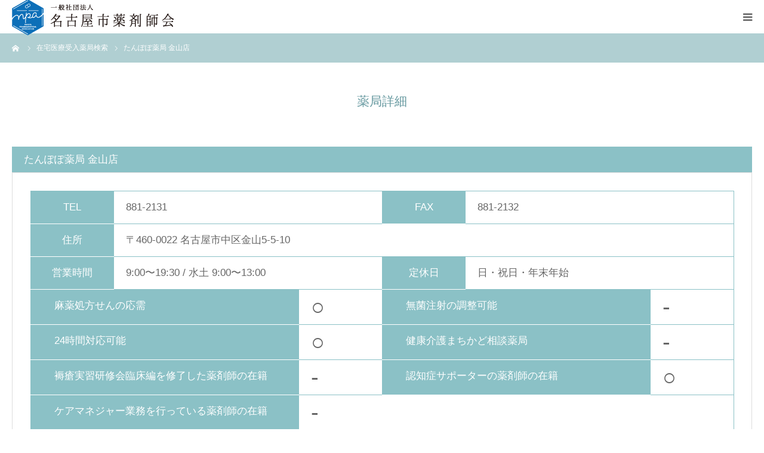

--- FILE ---
content_type: text/html; charset=UTF-8
request_url: https://www.nagoya-yakuzaishi.com/search_a_b/%E3%81%9F%E3%82%93%E3%81%BD%E3%81%BD%E8%96%AC%E5%B1%80-%E9%87%91%E5%B1%B1%E5%BA%97/
body_size: 40796
content:
<!DOCTYPE html>
<html class="pc" lang="ja">
<head>
<meta charset="UTF-8">
<!--[if IE]><meta http-equiv="X-UA-Compatible" content="IE=edge"><![endif]-->
<meta name="viewport" content="width=device-width">
<meta name="format-detection" content="telephone=no">
<title>たんぽぽ薬局 金山店 | 一般社団法人名古屋市薬剤師会</title>
<meta name="description" content="">
<link rel="pingback" href="https://www.nagoya-yakuzaishi.com/xmlrpc.php">
<meta name='robots' content='max-image-preview:large' />
<link rel='dns-prefetch' href='//s.w.org' />
<link rel="alternate" type="application/rss+xml" title="一般社団法人名古屋市薬剤師会 &raquo; フィード" href="https://www.nagoya-yakuzaishi.com/feed/" />
<link rel="alternate" type="application/rss+xml" title="一般社団法人名古屋市薬剤師会 &raquo; コメントフィード" href="https://www.nagoya-yakuzaishi.com/comments/feed/" />
<script type="text/javascript">
window._wpemojiSettings = {"baseUrl":"https:\/\/s.w.org\/images\/core\/emoji\/13.1.0\/72x72\/","ext":".png","svgUrl":"https:\/\/s.w.org\/images\/core\/emoji\/13.1.0\/svg\/","svgExt":".svg","source":{"concatemoji":"https:\/\/www.nagoya-yakuzaishi.com\/wp-includes\/js\/wp-emoji-release.min.js?ver=5.9.12"}};
/*! This file is auto-generated */
!function(e,a,t){var n,r,o,i=a.createElement("canvas"),p=i.getContext&&i.getContext("2d");function s(e,t){var a=String.fromCharCode;p.clearRect(0,0,i.width,i.height),p.fillText(a.apply(this,e),0,0);e=i.toDataURL();return p.clearRect(0,0,i.width,i.height),p.fillText(a.apply(this,t),0,0),e===i.toDataURL()}function c(e){var t=a.createElement("script");t.src=e,t.defer=t.type="text/javascript",a.getElementsByTagName("head")[0].appendChild(t)}for(o=Array("flag","emoji"),t.supports={everything:!0,everythingExceptFlag:!0},r=0;r<o.length;r++)t.supports[o[r]]=function(e){if(!p||!p.fillText)return!1;switch(p.textBaseline="top",p.font="600 32px Arial",e){case"flag":return s([127987,65039,8205,9895,65039],[127987,65039,8203,9895,65039])?!1:!s([55356,56826,55356,56819],[55356,56826,8203,55356,56819])&&!s([55356,57332,56128,56423,56128,56418,56128,56421,56128,56430,56128,56423,56128,56447],[55356,57332,8203,56128,56423,8203,56128,56418,8203,56128,56421,8203,56128,56430,8203,56128,56423,8203,56128,56447]);case"emoji":return!s([10084,65039,8205,55357,56613],[10084,65039,8203,55357,56613])}return!1}(o[r]),t.supports.everything=t.supports.everything&&t.supports[o[r]],"flag"!==o[r]&&(t.supports.everythingExceptFlag=t.supports.everythingExceptFlag&&t.supports[o[r]]);t.supports.everythingExceptFlag=t.supports.everythingExceptFlag&&!t.supports.flag,t.DOMReady=!1,t.readyCallback=function(){t.DOMReady=!0},t.supports.everything||(n=function(){t.readyCallback()},a.addEventListener?(a.addEventListener("DOMContentLoaded",n,!1),e.addEventListener("load",n,!1)):(e.attachEvent("onload",n),a.attachEvent("onreadystatechange",function(){"complete"===a.readyState&&t.readyCallback()})),(n=t.source||{}).concatemoji?c(n.concatemoji):n.wpemoji&&n.twemoji&&(c(n.twemoji),c(n.wpemoji)))}(window,document,window._wpemojiSettings);
</script>
<style type="text/css">
img.wp-smiley,
img.emoji {
	display: inline !important;
	border: none !important;
	box-shadow: none !important;
	height: 1em !important;
	width: 1em !important;
	margin: 0 0.07em !important;
	vertical-align: -0.1em !important;
	background: none !important;
	padding: 0 !important;
}
</style>
	<link rel='stylesheet' id='style-css'  href='https://www.nagoya-yakuzaishi.com/wp-content/themes/birth_tcd057/style.css?ver=1.1.2' type='text/css' media='all' />
<link rel='stylesheet' id='wp-block-library-css'  href='https://www.nagoya-yakuzaishi.com/wp-includes/css/dist/block-library/style.min.css?ver=5.9.12' type='text/css' media='all' />
<style id='global-styles-inline-css' type='text/css'>
body{--wp--preset--color--black: #000000;--wp--preset--color--cyan-bluish-gray: #abb8c3;--wp--preset--color--white: #ffffff;--wp--preset--color--pale-pink: #f78da7;--wp--preset--color--vivid-red: #cf2e2e;--wp--preset--color--luminous-vivid-orange: #ff6900;--wp--preset--color--luminous-vivid-amber: #fcb900;--wp--preset--color--light-green-cyan: #7bdcb5;--wp--preset--color--vivid-green-cyan: #00d084;--wp--preset--color--pale-cyan-blue: #8ed1fc;--wp--preset--color--vivid-cyan-blue: #0693e3;--wp--preset--color--vivid-purple: #9b51e0;--wp--preset--gradient--vivid-cyan-blue-to-vivid-purple: linear-gradient(135deg,rgba(6,147,227,1) 0%,rgb(155,81,224) 100%);--wp--preset--gradient--light-green-cyan-to-vivid-green-cyan: linear-gradient(135deg,rgb(122,220,180) 0%,rgb(0,208,130) 100%);--wp--preset--gradient--luminous-vivid-amber-to-luminous-vivid-orange: linear-gradient(135deg,rgba(252,185,0,1) 0%,rgba(255,105,0,1) 100%);--wp--preset--gradient--luminous-vivid-orange-to-vivid-red: linear-gradient(135deg,rgba(255,105,0,1) 0%,rgb(207,46,46) 100%);--wp--preset--gradient--very-light-gray-to-cyan-bluish-gray: linear-gradient(135deg,rgb(238,238,238) 0%,rgb(169,184,195) 100%);--wp--preset--gradient--cool-to-warm-spectrum: linear-gradient(135deg,rgb(74,234,220) 0%,rgb(151,120,209) 20%,rgb(207,42,186) 40%,rgb(238,44,130) 60%,rgb(251,105,98) 80%,rgb(254,248,76) 100%);--wp--preset--gradient--blush-light-purple: linear-gradient(135deg,rgb(255,206,236) 0%,rgb(152,150,240) 100%);--wp--preset--gradient--blush-bordeaux: linear-gradient(135deg,rgb(254,205,165) 0%,rgb(254,45,45) 50%,rgb(107,0,62) 100%);--wp--preset--gradient--luminous-dusk: linear-gradient(135deg,rgb(255,203,112) 0%,rgb(199,81,192) 50%,rgb(65,88,208) 100%);--wp--preset--gradient--pale-ocean: linear-gradient(135deg,rgb(255,245,203) 0%,rgb(182,227,212) 50%,rgb(51,167,181) 100%);--wp--preset--gradient--electric-grass: linear-gradient(135deg,rgb(202,248,128) 0%,rgb(113,206,126) 100%);--wp--preset--gradient--midnight: linear-gradient(135deg,rgb(2,3,129) 0%,rgb(40,116,252) 100%);--wp--preset--duotone--dark-grayscale: url('#wp-duotone-dark-grayscale');--wp--preset--duotone--grayscale: url('#wp-duotone-grayscale');--wp--preset--duotone--purple-yellow: url('#wp-duotone-purple-yellow');--wp--preset--duotone--blue-red: url('#wp-duotone-blue-red');--wp--preset--duotone--midnight: url('#wp-duotone-midnight');--wp--preset--duotone--magenta-yellow: url('#wp-duotone-magenta-yellow');--wp--preset--duotone--purple-green: url('#wp-duotone-purple-green');--wp--preset--duotone--blue-orange: url('#wp-duotone-blue-orange');--wp--preset--font-size--small: 13px;--wp--preset--font-size--medium: 20px;--wp--preset--font-size--large: 36px;--wp--preset--font-size--x-large: 42px;}.has-black-color{color: var(--wp--preset--color--black) !important;}.has-cyan-bluish-gray-color{color: var(--wp--preset--color--cyan-bluish-gray) !important;}.has-white-color{color: var(--wp--preset--color--white) !important;}.has-pale-pink-color{color: var(--wp--preset--color--pale-pink) !important;}.has-vivid-red-color{color: var(--wp--preset--color--vivid-red) !important;}.has-luminous-vivid-orange-color{color: var(--wp--preset--color--luminous-vivid-orange) !important;}.has-luminous-vivid-amber-color{color: var(--wp--preset--color--luminous-vivid-amber) !important;}.has-light-green-cyan-color{color: var(--wp--preset--color--light-green-cyan) !important;}.has-vivid-green-cyan-color{color: var(--wp--preset--color--vivid-green-cyan) !important;}.has-pale-cyan-blue-color{color: var(--wp--preset--color--pale-cyan-blue) !important;}.has-vivid-cyan-blue-color{color: var(--wp--preset--color--vivid-cyan-blue) !important;}.has-vivid-purple-color{color: var(--wp--preset--color--vivid-purple) !important;}.has-black-background-color{background-color: var(--wp--preset--color--black) !important;}.has-cyan-bluish-gray-background-color{background-color: var(--wp--preset--color--cyan-bluish-gray) !important;}.has-white-background-color{background-color: var(--wp--preset--color--white) !important;}.has-pale-pink-background-color{background-color: var(--wp--preset--color--pale-pink) !important;}.has-vivid-red-background-color{background-color: var(--wp--preset--color--vivid-red) !important;}.has-luminous-vivid-orange-background-color{background-color: var(--wp--preset--color--luminous-vivid-orange) !important;}.has-luminous-vivid-amber-background-color{background-color: var(--wp--preset--color--luminous-vivid-amber) !important;}.has-light-green-cyan-background-color{background-color: var(--wp--preset--color--light-green-cyan) !important;}.has-vivid-green-cyan-background-color{background-color: var(--wp--preset--color--vivid-green-cyan) !important;}.has-pale-cyan-blue-background-color{background-color: var(--wp--preset--color--pale-cyan-blue) !important;}.has-vivid-cyan-blue-background-color{background-color: var(--wp--preset--color--vivid-cyan-blue) !important;}.has-vivid-purple-background-color{background-color: var(--wp--preset--color--vivid-purple) !important;}.has-black-border-color{border-color: var(--wp--preset--color--black) !important;}.has-cyan-bluish-gray-border-color{border-color: var(--wp--preset--color--cyan-bluish-gray) !important;}.has-white-border-color{border-color: var(--wp--preset--color--white) !important;}.has-pale-pink-border-color{border-color: var(--wp--preset--color--pale-pink) !important;}.has-vivid-red-border-color{border-color: var(--wp--preset--color--vivid-red) !important;}.has-luminous-vivid-orange-border-color{border-color: var(--wp--preset--color--luminous-vivid-orange) !important;}.has-luminous-vivid-amber-border-color{border-color: var(--wp--preset--color--luminous-vivid-amber) !important;}.has-light-green-cyan-border-color{border-color: var(--wp--preset--color--light-green-cyan) !important;}.has-vivid-green-cyan-border-color{border-color: var(--wp--preset--color--vivid-green-cyan) !important;}.has-pale-cyan-blue-border-color{border-color: var(--wp--preset--color--pale-cyan-blue) !important;}.has-vivid-cyan-blue-border-color{border-color: var(--wp--preset--color--vivid-cyan-blue) !important;}.has-vivid-purple-border-color{border-color: var(--wp--preset--color--vivid-purple) !important;}.has-vivid-cyan-blue-to-vivid-purple-gradient-background{background: var(--wp--preset--gradient--vivid-cyan-blue-to-vivid-purple) !important;}.has-light-green-cyan-to-vivid-green-cyan-gradient-background{background: var(--wp--preset--gradient--light-green-cyan-to-vivid-green-cyan) !important;}.has-luminous-vivid-amber-to-luminous-vivid-orange-gradient-background{background: var(--wp--preset--gradient--luminous-vivid-amber-to-luminous-vivid-orange) !important;}.has-luminous-vivid-orange-to-vivid-red-gradient-background{background: var(--wp--preset--gradient--luminous-vivid-orange-to-vivid-red) !important;}.has-very-light-gray-to-cyan-bluish-gray-gradient-background{background: var(--wp--preset--gradient--very-light-gray-to-cyan-bluish-gray) !important;}.has-cool-to-warm-spectrum-gradient-background{background: var(--wp--preset--gradient--cool-to-warm-spectrum) !important;}.has-blush-light-purple-gradient-background{background: var(--wp--preset--gradient--blush-light-purple) !important;}.has-blush-bordeaux-gradient-background{background: var(--wp--preset--gradient--blush-bordeaux) !important;}.has-luminous-dusk-gradient-background{background: var(--wp--preset--gradient--luminous-dusk) !important;}.has-pale-ocean-gradient-background{background: var(--wp--preset--gradient--pale-ocean) !important;}.has-electric-grass-gradient-background{background: var(--wp--preset--gradient--electric-grass) !important;}.has-midnight-gradient-background{background: var(--wp--preset--gradient--midnight) !important;}.has-small-font-size{font-size: var(--wp--preset--font-size--small) !important;}.has-medium-font-size{font-size: var(--wp--preset--font-size--medium) !important;}.has-large-font-size{font-size: var(--wp--preset--font-size--large) !important;}.has-x-large-font-size{font-size: var(--wp--preset--font-size--x-large) !important;}
</style>
<link rel='stylesheet' id='contact-form-7-css'  href='https://www.nagoya-yakuzaishi.com/wp-content/plugins/contact-form-7/includes/css/styles.css?ver=5.5.4' type='text/css' media='all' />
<link rel='stylesheet' id='tcd-maps-css'  href='https://www.nagoya-yakuzaishi.com/wp-content/plugins/tcd-google-maps/admin.css?ver=5.9.12' type='text/css' media='all' />
<link rel='stylesheet' id='wp-members-css'  href='https://www.nagoya-yakuzaishi.com/wp-content/plugins/wp-members/assets/css/forms/generic-no-float.min.css?ver=3.4.1.2' type='text/css' media='all' />
<script type='text/javascript' src='https://www.nagoya-yakuzaishi.com/wp-includes/js/jquery/jquery.min.js?ver=3.6.0' id='jquery-core-js'></script>
<script type='text/javascript' src='https://www.nagoya-yakuzaishi.com/wp-includes/js/jquery/jquery-migrate.min.js?ver=3.3.2' id='jquery-migrate-js'></script>
<link rel="https://api.w.org/" href="https://www.nagoya-yakuzaishi.com/wp-json/" /><link rel="canonical" href="https://www.nagoya-yakuzaishi.com/search_a_b/%e3%81%9f%e3%82%93%e3%81%bd%e3%81%bd%e8%96%ac%e5%b1%80-%e9%87%91%e5%b1%b1%e5%ba%97/" />
<link rel='shortlink' href='https://www.nagoya-yakuzaishi.com/?p=1974' />
<link rel="alternate" type="application/json+oembed" href="https://www.nagoya-yakuzaishi.com/wp-json/oembed/1.0/embed?url=https%3A%2F%2Fwww.nagoya-yakuzaishi.com%2Fsearch_a_b%2F%25e3%2581%259f%25e3%2582%2593%25e3%2581%25bd%25e3%2581%25bd%25e8%2596%25ac%25e5%25b1%2580-%25e9%2587%2591%25e5%25b1%25b1%25e5%25ba%2597%2F" />
<link rel="alternate" type="text/xml+oembed" href="https://www.nagoya-yakuzaishi.com/wp-json/oembed/1.0/embed?url=https%3A%2F%2Fwww.nagoya-yakuzaishi.com%2Fsearch_a_b%2F%25e3%2581%259f%25e3%2582%2593%25e3%2581%25bd%25e3%2581%25bd%25e8%2596%25ac%25e5%25b1%2580-%25e9%2587%2591%25e5%25b1%25b1%25e5%25ba%2597%2F&#038;format=xml" />

<link rel="stylesheet" href="https://www.nagoya-yakuzaishi.com/wp-content/themes/birth_tcd057/css/design-plus.css?ver=1.1.2">
<link rel="stylesheet" href="https://www.nagoya-yakuzaishi.com/wp-content/themes/birth_tcd057/css/sns-botton.css?ver=1.1.2">
<link rel="stylesheet" media="screen and (max-width:1280px)" href="https://www.nagoya-yakuzaishi.com/wp-content/themes/birth_tcd057/css/responsive.css?ver=1.1.2">
<link rel="stylesheet" media="screen and (max-width:1280px)" href="https://www.nagoya-yakuzaishi.com/wp-content/themes/birth_tcd057/css/footer-bar.css?ver=1.1.2">

<script src="https://www.nagoya-yakuzaishi.com/wp-content/themes/birth_tcd057/js/jquery.easing.1.3.js?ver=1.1.2"></script>
<script src="https://www.nagoya-yakuzaishi.com/wp-content/themes/birth_tcd057/js/jscript.js?ver=1.1.2"></script>
<script src="https://www.nagoya-yakuzaishi.com/wp-content/themes/birth_tcd057/js/comment.js?ver=1.1.2"></script>


<style type="text/css">

body, input, textarea { font-family: Arial, "ヒラギノ角ゴ ProN W3", "Hiragino Kaku Gothic ProN", "メイリオ", Meiryo, sans-serif; }

.rich_font, .p-vertical { font-family: "Times New Roman" , "游明朝" , "Yu Mincho" , "游明朝体" , "YuMincho" , "ヒラギノ明朝 Pro W3" , "Hiragino Mincho Pro" , "HiraMinProN-W3" , "HGS明朝E" , "ＭＳ Ｐ明朝" , "MS PMincho" , serif; font-weight:500; }

#footer_tel .number { font-family: "Times New Roman" , "游明朝" , "Yu Mincho" , "游明朝体" , "YuMincho" , "ヒラギノ明朝 Pro W3" , "Hiragino Mincho Pro" , "HiraMinProN-W3" , "HGS明朝E" , "ＭＳ Ｐ明朝" , "MS PMincho" , serif; font-weight:500; }


#header_image_for_404 .headline { font-family: "Times New Roman" , "游明朝" , "Yu Mincho" , "游明朝体" , "YuMincho" , "ヒラギノ明朝 Pro W3" , "Hiragino Mincho Pro" , "HiraMinProN-W3" , "HGS明朝E" , "ＭＳ Ｐ明朝" , "MS PMincho" , serif; font-weight:500; }




#post_title { font-size:32px; color:#000000; }
.post_content { font-size:14px; color:#666666; }
.single-news #post_title { font-size:32px; color:#000000; }
.single-news .post_content { font-size:14px; color:#666666; }

.mobile #post_title { font-size:18px; }
.mobile .post_content { font-size:13px; }
.mobile .single-news #post_title { font-size:18px; }
.mobile .single-news .post_content { font-size:13px; }

body.page .post_content { font-size:14px; color:#666666; }
#page_title { font-size:28px; color:#000000; }
#page_title span { font-size:16px; color:#666666; }

.mobile body.page .post_content { font-size:13px; }
.mobile #page_title { font-size:18px; }
.mobile #page_title span { font-size:14px; }

.c-pw__btn { background: #b0cfd2; }
.post_content a, .post_content a:hover { color: #6698a1; }







#related_post .image img, .styled_post_list1 .image img, .styled_post_list2 .image img, .widget_tab_post_list .image img, #blog_list .image img, #news_archive_list .image img,
  #index_blog_list .image img, #index_3box .image img, #index_news_list .image img, #archive_news_list .image img, #footer_content .image img
{
  width:100%; height:auto;
  -webkit-transition: transform  0.75s ease; -moz-transition: transform  0.75s ease; transition: transform  0.75s ease;
}
#related_post .image:hover img, .styled_post_list1 .image:hover img, .styled_post_list2 .image:hover img, .widget_tab_post_list .image:hover img, #blog_list .image:hover img, #news_archive_list .image:hover img,
  #index_blog_list .image:hover img, #index_3box .image:hover img, #index_news_list .image:hover img, #archive_news_list .image:hover img, #footer_content .image:hover img
{
  -webkit-transform: scale(1.2);
  -moz-transform: scale(1.2);
  -ms-transform: scale(1.2);
  -o-transform: scale(1.2);
  transform: scale(1.2);
}


#course_list #course2 .headline { background-color:#e0b2b5; }
#course_list #course2 .title { color:#e0b2b5; }
#course_list #course3 .headline { background-color:#e0b2b5; }
#course_list #course3 .title { color:#e0b2b5; }

body, a, #index_course_list a:hover, #previous_next_post a:hover, #course_list li a:hover
  { color: #666666; }

#page_header .headline, .side_widget .styled_post_list1 .title:hover, .page_post_list .meta a:hover, .page_post_list .headline,
  .slider_main .caption .title a:hover, #comment_header ul li a:hover, #header_text .logo a:hover, #bread_crumb li.home a:hover:before, #post_title_area .meta li a:hover
    { color: #b0cfd2; }

.pc #global_menu ul ul a, .design_button a, #index_3box .title a, .next_page_link a:hover, #archive_post_list_tab ol li:hover, .collapse_category_list li a:hover .count, .slick-arrow:hover, .pb_spec_table_button a:hover,
  #wp-calendar td a:hover, #wp-calendar #prev a:hover, #wp-calendar #next a:hover, #related_post .headline, .side_headline, #single_news_list .headline, .mobile #global_menu li a:hover, #mobile_menu .close_button:hover,
    #post_pagination p, .page_navi span.current, .tcd_user_profile_widget .button a:hover, #return_top_mobile a:hover, #p_readmore .button, #bread_crumb
      { background-color: #b0cfd2 !important; }

#archive_post_list_tab ol li:hover, #comment_header ul li a:hover, #comment_header ul li.comment_switch_active a, #comment_header #comment_closed p, #post_pagination p, .page_navi span.current
  { border-color: #b0cfd2; }

.collapse_category_list li a:before
  { border-color: transparent transparent transparent #b0cfd2; }

.slider_nav .swiper-slide-active, .slider_nav .swiper-slide:hover
  { box-shadow:inset 0 0 0 5px #b0cfd2; }

a:hover, .pc #global_menu a:hover, .pc #global_menu > ul > li.active > a, .pc #global_menu > ul > li.current-menu-item > a, #bread_crumb li.home a:hover:after, #bread_crumb li a:hover, #post_meta_top a:hover, #index_blog_list li.category a:hover, #footer_tel .number,
  #single_news_list .link:hover, #single_news_list .link:hover:before, #archive_faq_list .question:hover, #archive_faq_list .question.active, #archive_faq_list .question:hover:before, #archive_faq_list .question.active:before, #archive_header_no_image .title
    { color: #6698a1; }

.pc #global_menu ul ul a:hover, .design_button a:hover, #index_3box .title a:hover, #return_top a:hover, #post_pagination a:hover, .page_navi a:hover, #slide_menu a span.count, .tcdw_custom_drop_menu a:hover, #p_readmore .button:hover, #previous_next_page a:hover, #mobile_menu,
  #course_next_prev_link a:hover, .tcd_category_list li a:hover .count, #submit_comment:hover, #comment_header ul li a:hover, .widget_tab_post_list_button a:hover, #searchform .submit_button:hover, .mobile #menu_button:hover
    { background-color: #6698a1 !important; }

#post_pagination a:hover, .page_navi a:hover, .tcdw_custom_drop_menu a:hover, #comment_textarea textarea:focus, #guest_info input:focus, .widget_tab_post_list_button a:hover
  { border-color: #6698a1 !important; }

.post_content a { color: #6698a1; }

.color_font { color: #65989f; }


#copyright { background-color: #65989f; color: #FFFFFF; }

#schedule_table thead { background:#fafafa; }
#schedule_table .color { background:#eff5f6; }
#archive_faq_list .answer { background:#f6f9f9; }

#page_header .square_headline { background: #ffffff; }
#page_header .square_headline .title { color: #6598a0; }
#page_header .square_headline .sub_title { color: #666666; }

#comment_header ul li.comment_switch_active a, #comment_header #comment_closed p { background-color: #b0cfd2 !important; }
#comment_header ul li.comment_switch_active a:after, #comment_header #comment_closed p:after { border-color:#b0cfd2 transparent transparent transparent; }

.no_header_content { background:rgba(176,207,210,0.8); }

#site_wrap { display:none; }
#site_loader_overlay {
  background: #fff;
  opacity: 1;
  position: fixed;
  top: 0px;
  left: 0px;
  width: 100%;
  height: 100%;
  width: 100vw;
  height: 100vh;
  z-index: 99999;
}
#site_loader_animation {
  width: 48px;
  height: 48px;
  font-size: 10px;
  text-indent: -9999em;
  position: fixed;
  top: 0;
  left: 0;
	right: 0;
	bottom: 0;
	margin: auto;
  border: 3px solid rgba(176,207,210,0.2);
  border-top-color: #b0cfd2;
  border-radius: 50%;
  -webkit-animation: loading-circle 1.1s infinite linear;
  animation: loading-circle 1.1s infinite linear;
}
@-webkit-keyframes loading-circle {
  0% { -webkit-transform: rotate(0deg); transform: rotate(0deg); }
  100% { -webkit-transform: rotate(360deg); transform: rotate(360deg); }
}
@media only screen and (max-width: 767px) {
	#site_loader_animation { width: 30px; height: 30px; }
}
@keyframes loading-circle {
  0% { -webkit-transform: rotate(0deg); transform: rotate(0deg); }
  100% { -webkit-transform: rotate(360deg); transform: rotate(360deg); }
}



</style>


<style type="text/css"></style></head>
<body id="body" class="search_a_b-template-default single single-search_a_b postid-1974">


<div id="site_loader_overlay">
 <div id="site_loader_animation">
   </div>
</div>
<div id="site_wrap">

<div id="container">

 <div id="header">
  <div id="header_inner">
   <div id="logo_image">
 <h1 class="logo">
  <a href="https://www.nagoya-yakuzaishi.com/" title="一般社団法人名古屋市薬剤師会">
      <img class="pc_logo_image" src="https://www.nagoya-yakuzaishi.com/wp-content/uploads/2019/08/logo3.png?1769398417" alt="一般社団法人名古屋市薬剤師会" title="一般社団法人名古屋市薬剤師会" width="340" height="74" />
         <img class="mobile_logo_image" src="https://www.nagoya-yakuzaishi.com/wp-content/uploads/2019/08/logo2.png?1769398417" alt="一般社団法人名古屋市薬剤師会" title="一般社団法人名古屋市薬剤師会" width="136" height="30" />
     </a>
 </h1>
</div>
      <div id="header_button" class="button design_button">
    <!-- <a href="">会員専用ページ</a> -->
    	<a href="https://www.nagoya-yakuzaishi.com/membersite/login/">会員専用ページ</a>
   </div>
         <div id="global_menu">
    <ul id="menu-%e3%82%b0%e3%83%ad%e3%83%bc%e3%83%90%e3%83%ab%e3%83%a1%e3%83%8b%e3%83%a5%e3%83%bc" class="menu"><li id="menu-item-29" class="menu-item menu-item-type-custom menu-item-object-custom menu-item-home menu-item-29"><a href="https://www.nagoya-yakuzaishi.com/">HOME</a></li>
<li id="menu-item-31" class="menu-item menu-item-type-custom menu-item-object-custom menu-item-has-children menu-item-31"><a href="https://www.nagoya-yakuzaishi.com/about/">薬剤師会について</a>
<ul class="sub-menu">
	<li id="menu-item-33" class="menu-item menu-item-type-custom menu-item-object-custom menu-item-33"><a href="https://www.nagoya-yakuzaishi.com/about/#memberTbl">役員名簿</a></li>
	<li id="menu-item-1772" class="menu-item menu-item-type-custom menu-item-object-custom menu-item-1772"><a href="https://www.nagoya-yakuzaishi.com/about/#teikan">定款・貸借対照表と入会申込書</a></li>
	<li id="menu-item-35" class="menu-item menu-item-type-custom menu-item-object-custom menu-item-35"><a href="https://www.nagoya-yakuzaishi.com/about/#gmapBox">アクセス</a></li>
</ul>
</li>
<li id="menu-item-246" class="menu-item menu-item-type-custom menu-item-object-custom menu-item-has-children menu-item-246"><a href="https://www.nagoya-yakuzaishi.com/search_a/">薬局検索</a>
<ul class="sub-menu">
	<li id="menu-item-247" class="menu-item menu-item-type-custom menu-item-object-custom menu-item-247"><a href="https://www.nagoya-yakuzaishi.com/search_a/">薬局一覧</a></li>
	<li id="menu-item-248" class="menu-item menu-item-type-custom menu-item-object-custom menu-item-248"><a href="https://www.nagoya-yakuzaishi.com/search_a_b/">在宅医療受入薬局一覧</a></li>
	<li id="menu-item-2119" class="menu-item menu-item-type-custom menu-item-object-custom menu-item-2119"><a href="https://www.nagoya-yakuzaishi.com/search_a_c/">薬局における医薬品提供体制</a></li>
</ul>
</li>
<li id="menu-item-30" class="menu-item menu-item-type-custom menu-item-object-custom menu-item-30"><a href="https://www.nagoya-yakuzaishi.com/consultation/">くすりの相談</a></li>
<li id="menu-item-36" class="menu-item menu-item-type-custom menu-item-object-custom menu-item-36"><a href="https://www.nagoya-yakuzaishi.com/anpi/">安否確認サービス２</a></li>
</ul>   </div>
   <a href="#" id="menu_button"><span>menu</span></a>
     </div><!-- END #header_inner -->
 </div><!-- END #header -->

 
 <div id="main_contents" class="clearfix">

<div id="bread_crumb">

<ul class="clearfix" itemscope itemtype="http://schema.org/BreadcrumbList">
 <li itemprop="itemListElement" itemscope itemtype="http://schema.org/ListItem" class="home"><a itemprop="item" href="https://www.nagoya-yakuzaishi.com/"><span itemprop="name">ホーム</span></a><meta itemprop="position" content="1"></li>
 <li itemprop="itemListElement" itemscope itemtype="http://schema.org/ListItem"><a itemprop="item" href="https://www.nagoya-yakuzaishi.com/search_a_b/"><span itemprop="name">在宅医療受入薬局検索</span></a><meta itemprop="position" content="2"></li>
 <li class="last" itemprop="itemListElement" itemscope itemtype="http://schema.org/ListItem"><span itemprop="name">たんぽぽ薬局 金山店</span><meta itemprop="position" content="4"></li>

 </ul>

</div>

<div id="main_col" class="clearfix">


   <article id="article" class="post_content">
    <div class="searchDetail">
        <div id="archive_catch">
        <h2 class="catch rich_font color_font">薬局詳細</h2>
    </div>
        <div class="shopBox">
        <h3>たんぽぽ薬局 金山店</h3>
        <div>
          <ul class="shop">
            <li>
              <dl>
                <dt>TEL</dt>
                <dd>881-2131</dd>
              </dl>
            </li>
            <li>
              <dl>
                <dt>FAX</dt>
                <dd>881-2132</dd>
              </dl>
            </li>
            <li>
              <dl>
                <dt>住所</dt>
                <dd colspan="3">〒460-0022 名古屋市中区金山5-5-10</dd>
              </dl>
            </li>
            <li>
              <dl>
                <dt>営業時間</dt>
                <dd>9:00〜19:30 / 水土 9:00〜13:00</dd>
              </dl>
            </li>
            <li>
              <dl>
                <dt>定休日</dt>
                <dd>日・祝日・年末年始</dd>
              </dl>
            </li>
            <li>
              <dl>
                <dt>麻薬処方せんの応需</dt>
                <dd class="maru">○</dd>
              </dl>
            </li>
            <li>
              <dl>
                <dt>無菌注射の調整可能</dt>
                <dd class="maru">-</dd>
              </dl>
            </li>
            <li>
              <dl>
                <dt>24時間対応可能</dt>
                <dd class="maru">○</dd>
              </dl>
            </li>
            <li>
              <dl>
                <dt>健康介護まちかど相談薬局</dt>
                <dd class="maru">-</dd>
              </dl>
            </li>
            <li>
              <dl>
                <dt>褥瘡実習研修会臨床編を修了した薬剤師の在籍</dt>
                <dd class="maru">-</dd>
              </dl>
            </li>
            <li>
              <dl>
                <dt>認知症サポーターの薬剤師の在籍</dt>
                <dd class="maru">○</dd>
              </dl>
            </li>
            <li>
              <dl>
                <dt>ケアマネジャー業務を行っている薬剤師の在籍</dt>
                <dd class="maru" colspan="4">-</dd>
              </dl>
            </li>
            <li>
              <dl>
                <dt>備考</dt>
                <dd colspan="4"></dd>
              </dl>
            </li>
          </ul>
          <div id="gmapBox">
            <div class="mapBox">
            	<iframe src="https://www.google.com/maps/embed?pb=!1m18!1m12!1m3!1d3261.2804304394313!2d136.96504871542243!3d35.174562465198754!2m3!1f0!2f0!3f0!3m2!1i1024!2i768!4f13.1!3m3!1m2!1s0x600370ae452da31f%3A0x45c444c806de2ec9!2z44Gf44KT44G944G96Jas5bGA6YeR5bGx5bqX!5e0!3m2!1sja!2sjp!4v1577161388795!5m2!1sja!2sjp" width="600" height="450" frameborder="0" style="border:0;" allowfullscreen=""></iframe>               </div>
                           		<p class="map_button"><a href="https://goo.gl/maps/ou5UW1VJSK64UboP7" target="_blank">大きな地図で見る</a></p>
                         </div>
        </div>
      </div>
            <ul class="paging">
      <li class="prev"></li>
      <li class="back"><a href="">薬局一覧に戻る</a></li>
      <li class="next"></li>
    </ul>
      </div>
   </article><!-- END #article -->
   <style type="text/css">

  .searchDetail #archive_catch {
    margin-bottom: 60px;

  }
  .searchDetail #archive_catch h2 {
    font-size: 36px;
  }
  .searchDetail .shopBox {
    margin-bottom: 40px;
  }
  .searchDetail .shopBox h3 {
    margin: 0;
        padding: 10px 20px;
        font-weight: normal;
        color: #ffffff;
        background: #8bc1c6;
  }
  .searchDetail .shopBox h3 + div {
    padding: 30px;
    border: 1px solid #dcdcdc;
  }
  .searchDetail .shopBox .shop {
    overflow: hidden;
    width: 100%;
    margin: 0;
    font-size: 17px;
    list-style: none;
    border-top: 1px solid #8bc1c6;
    border-right: 1px solid #8bc1c6;
  }
  .searchDetail .shopBox .shop li {
    float: left;
    width: 50%;
  }
  .searchDetail .shopBox .shop li dl {
    display: table;
    width: 100%;
    margin: 0;
  }
  .searchDetail .shopBox .shop dl dt {
    display: table-cell;
    width: 100px;
    padding: 10px 20px;
    text-align: center;
    color: #ffffff;
    vertical-align: top;
    font-weight: normal;
    border-bottom: 1px solid #ffffff;
    background: #8bc1c6;
  }
  .searchDetail .shopBox .shop li dl dd {
    display: table-cell;
    padding: 10px 20px;
    border-bottom: 1px solid #8bc1c6;
  }
 .searchDetail .shopBox .shop li dl dd.maru {
    font-size: 38px;
    line-height: 1;
  }
  .searchDetail .shopBox .shop li:nth-child(3),
  .searchDetail .shopBox .shop li:nth-child(12),
  .searchDetail .shopBox .shop li:nth-child(13) {
    width: 100%;
  }
  .searchDetail .shopBox .shop li:nth-child(6) dl dt,
  .searchDetail .shopBox .shop li:nth-child(7) dl dt,
  .searchDetail .shopBox .shop li:nth-child(8) dl dt,
  .searchDetail .shopBox .shop li:nth-child(9) dl dt,
  .searchDetail .shopBox .shop li:nth-child(10) dl dt,
  .searchDetail .shopBox .shop li:nth-child(11) dl dt,
  .searchDetail .shopBox .shop li:nth-child(12) dl dt {
    /*width: 270px;*/
    width: 400px;
    padding: 10px 10px 10px 40px;
    text-align: left;
  }

  #gmapBox .mapBox {
    position: relative;
    width: 100%;
    height: 480px;
    margin: 40px 0;
  }
    #gmapBox .mapBox iframe {
      position: absolute;
      top: 0;
      left: 0;
      width: 100% !important;
      height: 100% !important;
    }
  #gmapBox .map_button {
    text-align: right;
  }
    #gmapBox .map_button a {
      display:inline-block;
      min-width: 220px;
      height: 45px;
      font-size: 19px;
      line-height: 45px;
      color: #ffffff;
      text-align: center;
      background: #acacac;
    }
    #gmapBox .map_button a:hover {
      text-decoration: none;
    }
  .searchDetail .paging {
    position: relative;
    list-style: none;
  }
  .searchDetail .paging li {
    width: 230px;
    line-height: 70px;
    background: #8bc1c6;
  }
  .searchDetail .paging li.prev {
    position: absolute;
    top: 0;
    left: 0;
  }
  .searchDetail .paging li.back {
    margin: 0 auto;
  }
  .searchDetail .paging li.next {
    position: absolute;
    top: 0;
    right: 0;
  }
  .searchDetail .paging li  a {
    display: block;
    font-size: 20px;
    color: #ffffff;
    text-align: center;
  }
  .searchDetail .paging li  a:hover {
    text-decoration: none;
  }
  </style>


</div><!-- END #main_col -->


 </div><!-- END #main_contents -->


  

  <div id="footer_content">
  <div id="footer_content_inner" class="clearfix">
    <div class="item clearfix" style="background:#f5f5f5;">
      <a class="image" href="https://www.nagoya-yakuzaishi.com/sitemap" ><img src="https://www.nagoya-yakuzaishi.com/wp-content/uploads/2018/11/130.jpg" alt="" title="" /></a>
      <a class="title" href="https://www.nagoya-yakuzaishi.com/sitemap" ><span>サイトマップ</span></a>
  </div>
    <div class="item clearfix" style="background:#f5f5f5;">
      <a class="image" href="https://www.nagoya-yakuzaishi.com/link" ><img src="https://www.nagoya-yakuzaishi.com/wp-content/uploads/2018/11/130_2.jpg" alt="" title="" /></a>
      <a class="title" href="https://www.nagoya-yakuzaishi.com/link" ><span>関連リンク</span></a>
  </div>
    <div class="item clearfix" style="background:#f5f5f5;">
      <a class="image" href="https://www.nagoya-yakuzaishi.com/privacy-policy" ><img src="https://www.nagoya-yakuzaishi.com/wp-content/uploads/2018/11/130_3.jpg" alt="" title="" /></a>
      <a class="title" href="https://www.nagoya-yakuzaishi.com/privacy-policy" ><span>サイトポリシー</span></a>
  </div>
    </div>
 </div><!-- END #footer_content -->
 
 <div id="footer_info">
    <div>
      <dl class="leftBox">
        <dt>会営薬局</dt>
        <dd>
          <dl>
            <dt>市薬調剤センター</dt>
            <dd>TEL: 052-851-3611 / FAX: 052-851-2671<br />
            〒466-0026　名古屋市昭和区陶生町1丁目8番地</dd>
          </dl>
        </dd>
      </dl>
      <dl class="rightBox">
        <dt>FAX設置病院一覧</dt>
        <dd>
          <ul>
            <li>
              <dl>
                <dt>名古屋市立大学病院</dt>
                <dd>TEL: 052-851-5511<br />
                〒467-8602　名古屋市瑞穂区瑞穂町川澄1</dd>
              </dl>
            </li>
            <li>
              <dl>
                <dt>日本赤十字社愛知医療センター名古屋第二病院</dt>
                <dd>TEL: 052-832-1121<br />
                〒466-8650　名古屋市昭和区妙見町2-9</dd>
              </dl>
            </li>
            <li>
              <dl>
                <dt>名古屋記念病院</dt>
                <dd>TEL: 052-804-1111<br />
                〒468-8520　名古屋市天白区平針4丁目305</dd>
              </dl>
            </li>
<!--        <li>
              <dl>
                <dt>名古屋市立西部医療センター</dt>
                <dd>TEL: 052-991-8121<br />
                〒462-8508　名古屋市北区平手町1-1-1</dd>
              </dl>
            </li>-->
          </ul>
        </dd>
      </dl>
    </div>
  </div>

  <style type="text/css">

  #footer_info {
    width:100%;
    padding:60px 0;
  }
  #footer_info > div {
    overflow: hidden;
    max-width: 1180px;
    margin: 0 auto;
  }
  #footer_info > div .leftBox {
    float: left;
    width: 35%;
  }
  #footer_info > div .rightBox {
    float: right;
    width: 60%;
  }
  #footer_info > div > dl > dt {
    margin-bottom: 40px;
    padding: 20px 0;
    font-size: 24px;
    color: #cfaeb3;
    text-align: center;
    border-bottom: 1px solid #dcdcdc;
  }
  #footer_info > div > dl > dd {
    font-size: 14px;
    line-height: 2;
  }
  #footer_info > div > dl > dd ul {
    overflow: hidden;
    margin: -40px 0 0 -4%;
  }
  #footer_info > div > dl > dd ul li {
    float: left;
    width: 46%;
    margin: 40px 0 0 4%;
  }
  .mobile #footer_info > div .leftBox,
  .mobile #footer_info > div .rightBox {
    float: none;
    width: 100%;
  }
  .mobile #footer_info > div .leftBox {
    margin-bottom: 40px;
  }
  .mobile #footer_info > div > dl > dt {
    margin-bottom: 20px;
  }
  .mobile #footer_info > div > dl > dd {
    max-width: 500px;
    margin: 0 auto;
    padding: 0 20px;
  }
  .mobile #footer_info > div > dl > dd ul {
    margin: -30px 0 0 0;
  }
  .mobile #footer_info > div > dl > dd ul li {
    float: none;
    width: 100%;
    margin: 30px 0 0 0;
  }
  </style>

 
<div id="footer_menu" class="clearfix">
  <ul id="menu-%e3%82%b0%e3%83%ad%e3%83%bc%e3%83%90%e3%83%ab%e3%83%a1%e3%83%8b%e3%83%a5%e3%83%bc-1" class="menu"><li class="menu-item menu-item-type-custom menu-item-object-custom menu-item-home menu-item-29"><a href="https://www.nagoya-yakuzaishi.com/">HOME</a></li>
    <li class="menu-item menu-item-type-custom menu-item-object-custom menu-item-has-children menu-item-31"><a href="https://www.nagoya-yakuzaishi.com/about/">薬剤師会について</a></li>
    <li class="menu-item menu-item-type-custom menu-item-object-custom menu-item-has-children menu-item-30"><a href="https://www.nagoya-yakuzaishi.com/consultation/">くすりの相談</a></li>
    <li class="menu-item menu-item-type-custom menu-item-object-custom menu-item-has-children menu-item-36"><a href="https://www.nagoya-yakuzaishi.com/event/">イベント案内</a></li>
    <li class="menu-item menu-item-type-custom menu-item-object-custom menu-item-has-children menu-item-36"><a href="https://www.nagoya-yakuzaishi.com/membersite/login/">会員専用ページ</a></li>
    <li class="menu-item menu-item-type-custom menu-item-object-custom menu-item-has-children menu-item-36"><a href="https://www.nagoya-yakuzaishi.com/membersite/login-n3iAge5m725rxVQj.php">投稿者専用</a></li>
  </ul>
</div>

 <p id="copyright">Copyright &copy; 2018 一般社団法人 名古屋市薬剤師会 All Rights Reserved.</p>


 <div id="return_top">
  <a href="#body"><span>PAGE TOP</span></a>
 </div>


 

</div><!-- #container -->

</div><!-- #site_wrap -->

<script>

 
 jQuery(document).ready(function($){

  function after_load() {
    $('#site_loader_spinner').delay(300).fadeOut(600);
    $('#site_loader_overlay').delay(600).fadeOut(900);
    $('#site_wrap').css('display', 'block');
    // scroll page link
    if (location.hash && $(location.hash).length) {
      setTimeout(function(){ $("html,body").scrollTop(0); }, 600);
      $("html,body").delay(1500).animate({scrollTop : $(location.hash).offset().top}, 1000, 'easeOutExpo');
    }
      }

  $(window).load(function () {
    after_load();
  });

  $(function(){
    setTimeout(function(){
      if( $('#site_loader_overlay').is(':visible') ) {
        after_load();
      }
    }, 7000);
  });

 });

</script>


<script type='text/javascript' src='https://www.nagoya-yakuzaishi.com/wp-includes/js/comment-reply.min.js?ver=5.9.12' id='comment-reply-js'></script>
<script type='text/javascript' src='https://www.nagoya-yakuzaishi.com/wp-includes/js/dist/vendor/regenerator-runtime.min.js?ver=0.13.9' id='regenerator-runtime-js'></script>
<script type='text/javascript' src='https://www.nagoya-yakuzaishi.com/wp-includes/js/dist/vendor/wp-polyfill.min.js?ver=3.15.0' id='wp-polyfill-js'></script>
<script type='text/javascript' id='contact-form-7-js-extra'>
/* <![CDATA[ */
var wpcf7 = {"api":{"root":"https:\/\/www.nagoya-yakuzaishi.com\/wp-json\/","namespace":"contact-form-7\/v1"}};
/* ]]> */
</script>
<script type='text/javascript' src='https://www.nagoya-yakuzaishi.com/wp-content/plugins/contact-form-7/includes/js/index.js?ver=5.5.4' id='contact-form-7-js'></script>
</body>
</html>